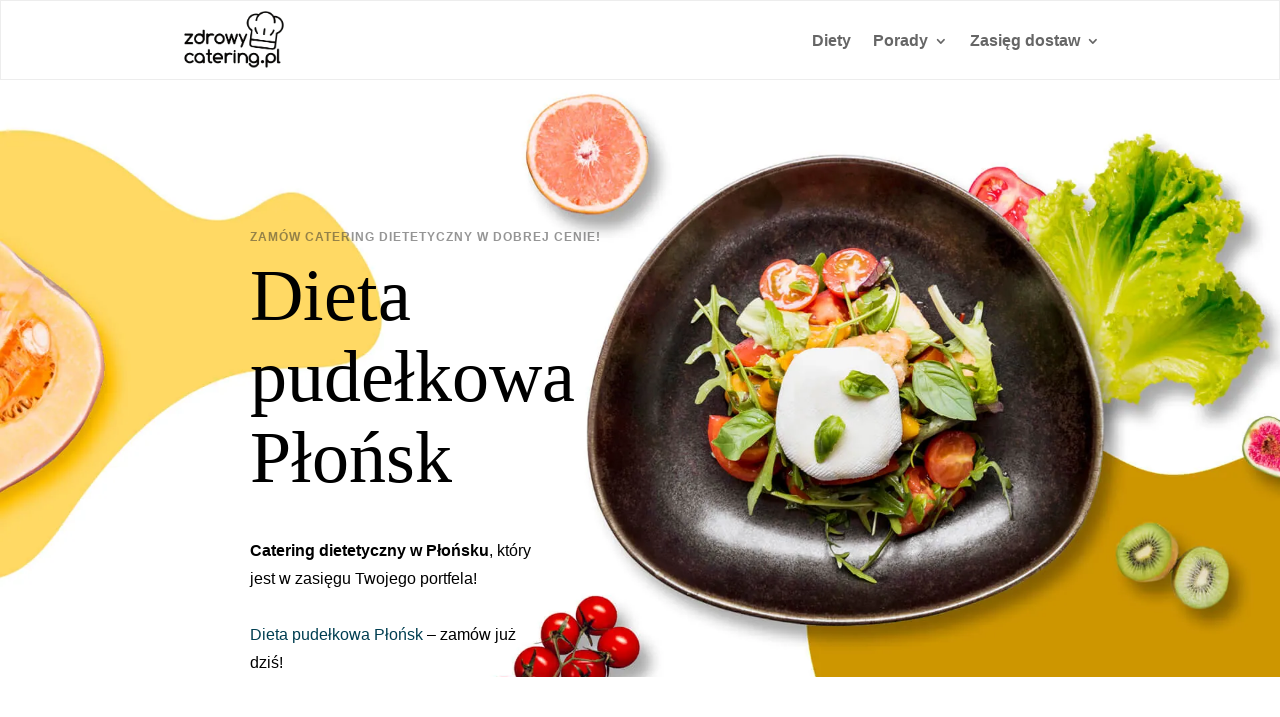

--- FILE ---
content_type: text/css
request_url: https://www.tania-dieta-pudelkowa.pl/wp-content/litespeed/ucss/124d935d8b218f61eac4f088040b43e7.css?ver=4e17b
body_size: -384
content:
.mobile_menu_bar:before{color:#f59d0e!important}

--- FILE ---
content_type: text/css
request_url: https://www.tania-dieta-pudelkowa.pl/wp-content/et-cache/484/et-core-unified-tb-174-deferred-484.min.css?ver=1738056543
body_size: 2031
content:
.et_pb_section_1,.et_pb_section_2,.et_pb_section_7{overflow-x:hidden;overflow-y:hidden}.et_pb_text_4 h2,.et_pb_text_6 h2,.et_pb_text_16 h2{font-family:'Abril Fatface',display;font-size:53px;color:#000000!important;line-height:1.1em}.et_pb_text_5.et_pb_text,.et_pb_text_7.et_pb_text,.et_pb_text_10.et_pb_text,.et_pb_text_17.et_pb_text{color:#000000!important}.et_pb_text_5,.et_pb_text_7,.et_pb_text_17{line-height:1.8em;font-family:'Poppins',Helvetica,Arial,Lucida,sans-serif;font-size:16px;line-height:1.8em;margin-left:2px!important}.et_pb_text_5.et_pb_text a,.et_pb_text_7.et_pb_text a,.et_pb_text_9.et_pb_text a,.et_pb_text_15.et_pb_text a,.et_pb_text_17.et_pb_text a{color:#003E51!important}.et_pb_image_0 .et_pb_image_wrap{border-radius:200px 0 200px 200px;overflow:hidden}.et_pb_image_0{width:50%;text-align:left;margin-left:0}.et_pb_image_1 .et_pb_image_wrap{border-radius:200px 0 200px 200px;overflow:hidden;box-shadow:0px 120px 150px -6px rgba(69,115,108,0.18)}.et_pb_image_1{margin-top:-27.5%!important;width:61%;text-align:right;margin-right:0}.et_pb_image_2,.et_pb_image_9{width:21%;position:absolute!important;top:0px;bottom:auto;left:-10%;right:auto;text-align:left;margin-left:0}.et_pb_image_3{width:32%;position:absolute!important;bottom:0px;top:auto;right:0px;left:auto;text-align:left;margin-left:0}.et_pb_button_0_wrapper .et_pb_button_0,.et_pb_button_0_wrapper .et_pb_button_0:hover,.et_pb_button_1_wrapper .et_pb_button_1,.et_pb_button_1_wrapper .et_pb_button_1:hover,.et_pb_button_2_wrapper .et_pb_button_2,.et_pb_button_2_wrapper .et_pb_button_2:hover,.et_pb_button_3_wrapper .et_pb_button_3,.et_pb_button_3_wrapper .et_pb_button_3:hover,.et_pb_button_4_wrapper .et_pb_button_4,.et_pb_button_4_wrapper .et_pb_button_4:hover,.et_pb_button_5_wrapper .et_pb_button_5,.et_pb_button_5_wrapper .et_pb_button_5:hover,.et_pb_button_6_wrapper .et_pb_button_6,.et_pb_button_6_wrapper .et_pb_button_6:hover,.et_pb_button_7_wrapper .et_pb_button_7,.et_pb_button_7_wrapper .et_pb_button_7:hover,.et_pb_button_8_wrapper .et_pb_button_8,.et_pb_button_8_wrapper .et_pb_button_8:hover,.et_pb_button_9_wrapper .et_pb_button_9,.et_pb_button_9_wrapper .et_pb_button_9:hover,.et_pb_button_10_wrapper .et_pb_button_10,.et_pb_button_10_wrapper .et_pb_button_10:hover{padding-top:15px!important;padding-right:40px!important;padding-bottom:15px!important;padding-left:30px!important}body #page-container .et_pb_section .et_pb_button_0{color:#FFFFFF!important;border-width:0px!important;border-radius:100px;letter-spacing:1px;font-size:12px;font-family:'Roboto',Helvetica,Arial,Lucida,sans-serif!important;font-weight:700!important;text-transform:uppercase!important;background-color:rgba(0,0,0,0.31)}body #page-container .et_pb_section .et_pb_button_0:hover:after,body #page-container .et_pb_section .et_pb_button_1:hover:after,body #page-container .et_pb_section .et_pb_button_2:hover:after,body #page-container .et_pb_section .et_pb_button_3:hover:after,body #page-container .et_pb_section .et_pb_button_4:hover:after,body #page-container .et_pb_section .et_pb_button_5:hover:after,body #page-container .et_pb_section .et_pb_button_6:hover:after,body #page-container .et_pb_section .et_pb_button_7:hover:after,body #page-container .et_pb_section .et_pb_button_8:hover:after,body #page-container .et_pb_section .et_pb_button_9:hover:after,body #page-container .et_pb_section .et_pb_button_10:hover:after{margin-left:.3em;left:auto;margin-left:.3em}body #page-container .et_pb_section .et_pb_button_0:after,body #page-container .et_pb_section .et_pb_button_1:after,body #page-container .et_pb_section .et_pb_button_2:after,body #page-container .et_pb_section .et_pb_button_3:after,body #page-container .et_pb_section .et_pb_button_4:after,body #page-container .et_pb_section .et_pb_button_5:after,body #page-container .et_pb_section .et_pb_button_6:after,body #page-container .et_pb_section .et_pb_button_7:after,body #page-container .et_pb_section .et_pb_button_8:after,body #page-container .et_pb_section .et_pb_button_9:after{color:#FFFFFF;line-height:inherit;font-size:inherit!important;opacity:1;margin-left:.3em;left:auto;font-family:ETmodules!important;font-weight:400!important}.et_pb_button_0,.et_pb_button_0:after,.et_pb_button_1,.et_pb_button_1:after,.et_pb_button_2,.et_pb_button_2:after,.et_pb_button_3,.et_pb_button_3:after,.et_pb_button_4,.et_pb_button_4:after,.et_pb_button_5,.et_pb_button_5:after,.et_pb_button_6,.et_pb_button_6:after,.et_pb_button_7,.et_pb_button_7:after,.et_pb_button_8,.et_pb_button_8:after,.et_pb_button_9,.et_pb_button_9:after,.et_pb_button_10,.et_pb_button_10:after{transition:all 300ms ease 0ms}div.et_pb_section.et_pb_section_3{background-image:linear-gradient(90deg,rgba(255,255,255,0) 30%,#f9c263 30%)!important}.et_pb_section_3.et_pb_section{padding-top:20px}.et_pb_row_4.et_pb_row{padding-top:0px!important;padding-bottom:0px!important;padding-top:0px;padding-bottom:0px}.et_pb_image_4{width:15%;position:absolute!important;top:0px;bottom:auto;right:0px;left:auto;text-align:left;margin-left:0}.et_pb_blurb_0.et_pb_blurb .et_pb_module_header,.et_pb_blurb_0.et_pb_blurb .et_pb_module_header a,.et_pb_blurb_1.et_pb_blurb .et_pb_module_header,.et_pb_blurb_1.et_pb_blurb .et_pb_module_header a,.et_pb_blurb_2.et_pb_blurb .et_pb_module_header,.et_pb_blurb_2.et_pb_blurb .et_pb_module_header a,.et_pb_blurb_3.et_pb_blurb .et_pb_module_header,.et_pb_blurb_3.et_pb_blurb .et_pb_module_header a,.et_pb_blurb_4.et_pb_blurb .et_pb_module_header,.et_pb_blurb_4.et_pb_blurb .et_pb_module_header a,.et_pb_blurb_5.et_pb_blurb .et_pb_module_header,.et_pb_blurb_5.et_pb_blurb .et_pb_module_header a,.et_pb_blurb_6.et_pb_blurb .et_pb_module_header,.et_pb_blurb_6.et_pb_blurb .et_pb_module_header a,.et_pb_blurb_7.et_pb_blurb .et_pb_module_header,.et_pb_blurb_7.et_pb_blurb .et_pb_module_header a,.et_pb_blurb_8.et_pb_blurb .et_pb_module_header,.et_pb_blurb_8.et_pb_blurb .et_pb_module_header a{font-family:'Abril Fatface',display;font-weight:600;font-size:20px;color:#000000!important;letter-spacing:0.5px;line-height:1.6em}.et_pb_blurb_0.et_pb_blurb,.et_pb_blurb_1.et_pb_blurb,.et_pb_blurb_2.et_pb_blurb,.et_pb_blurb_3.et_pb_blurb,.et_pb_blurb_4.et_pb_blurb,.et_pb_blurb_5.et_pb_blurb,.et_pb_blurb_6.et_pb_blurb,.et_pb_blurb_7.et_pb_blurb,.et_pb_blurb_8.et_pb_blurb{font-family:'Poppins',Helvetica,Arial,Lucida,sans-serif;font-size:13px;color:#000000!important}.et_pb_blurb_0 .et_pb_main_blurb_image .et_pb_only_image_mode_wrap,.et_pb_blurb_0 .et_pb_main_blurb_image .et-pb-icon,.et_pb_blurb_1 .et_pb_main_blurb_image .et_pb_only_image_mode_wrap,.et_pb_blurb_1 .et_pb_main_blurb_image .et-pb-icon,.et_pb_blurb_2 .et_pb_main_blurb_image .et_pb_only_image_mode_wrap,.et_pb_blurb_2 .et_pb_main_blurb_image .et-pb-icon,.et_pb_blurb_3 .et_pb_main_blurb_image .et_pb_only_image_mode_wrap,.et_pb_blurb_3 .et_pb_main_blurb_image .et-pb-icon,.et_pb_blurb_4 .et_pb_main_blurb_image .et_pb_only_image_mode_wrap,.et_pb_blurb_4 .et_pb_main_blurb_image .et-pb-icon,.et_pb_blurb_5 .et_pb_main_blurb_image .et_pb_only_image_mode_wrap,.et_pb_blurb_5 .et_pb_main_blurb_image .et-pb-icon,.et_pb_blurb_6 .et_pb_main_blurb_image .et_pb_only_image_mode_wrap,.et_pb_blurb_6 .et_pb_main_blurb_image .et-pb-icon,.et_pb_blurb_7 .et_pb_main_blurb_image .et_pb_only_image_mode_wrap,.et_pb_blurb_7 .et_pb_main_blurb_image .et-pb-icon,.et_pb_blurb_8 .et_pb_main_blurb_image .et_pb_only_image_mode_wrap,.et_pb_blurb_8 .et_pb_main_blurb_image .et-pb-icon{border-radius:100px 100px 100px 100px;overflow:hidden}.et_pb_blurb_0 .et_pb_blurb_content,.et_pb_blurb_1 .et_pb_blurb_content,.et_pb_blurb_2 .et_pb_blurb_content,.et_pb_blurb_3 .et_pb_blurb_content,.et_pb_blurb_4 .et_pb_blurb_content,.et_pb_blurb_5 .et_pb_blurb_content,.et_pb_blurb_6 .et_pb_blurb_content,.et_pb_blurb_7 .et_pb_blurb_content,.et_pb_blurb_8 .et_pb_blurb_content{text-align:left;max-width:100%}.et_pb_blurb_0.et_pb_blurb .et_pb_image_wrap,.et_pb_blurb_1.et_pb_blurb .et_pb_image_wrap,.et_pb_blurb_2.et_pb_blurb .et_pb_image_wrap,.et_pb_blurb_3.et_pb_blurb .et_pb_image_wrap,.et_pb_blurb_4.et_pb_blurb .et_pb_image_wrap,.et_pb_blurb_5.et_pb_blurb .et_pb_image_wrap,.et_pb_blurb_6.et_pb_blurb .et_pb_image_wrap,.et_pb_blurb_7.et_pb_blurb .et_pb_image_wrap,.et_pb_blurb_8.et_pb_blurb .et_pb_image_wrap{margin:auto auto auto 0}body #page-container .et_pb_section .et_pb_button_1,body #page-container .et_pb_section .et_pb_button_2,body #page-container .et_pb_section .et_pb_button_3,body #page-container .et_pb_section .et_pb_button_4,body #page-container .et_pb_section .et_pb_button_5,body #page-container .et_pb_section .et_pb_button_6,body #page-container .et_pb_section .et_pb_button_7,body #page-container .et_pb_section .et_pb_button_8,body #page-container .et_pb_section .et_pb_button_9{color:#FFFFFF!important;border-width:0px!important;border-radius:100px;letter-spacing:1px;font-size:12px;font-family:'Roboto',Helvetica,Arial,Lucida,sans-serif!important;font-weight:700!important;text-transform:uppercase!important;background-color:#E09900}.et_pb_section_4.et_pb_section{padding-top:5vw}.et_pb_row_8{background-color:rgba(0,0,0,0.08)}.et_pb_image_5{width:17%;position:absolute!important;top:-8%;bottom:auto;right:-6%;left:auto;text-align:right;margin-right:0}.et_pb_text_8 h2{font-family:'Abril Fatface',display;font-size:62px;color:#000000!important;line-height:1.1em}.et_pb_text_8{max-width:800px}.et_pb_text_9{line-height:1.8em;font-family:'Poppins',Helvetica,Arial,Lucida,sans-serif;font-size:16px;line-height:1.8em;max-width:800px}body #page-container .et_pb_section .et_pb_button_10{color:#2B2B2B!important;border-width:0px!important;border-radius:100px;letter-spacing:1px;font-size:12px;font-family:'Roboto',Helvetica,Arial,Lucida,sans-serif!important;font-weight:700!important;text-transform:uppercase!important;background-color:#FFFFFF}body #page-container .et_pb_section .et_pb_button_10:after{color:#2B2B2B;line-height:inherit;font-size:inherit!important;opacity:1;margin-left:.3em;left:auto;font-family:ETmodules!important;font-weight:400!important}.et_pb_image_6{width:17%;position:absolute!important;bottom:-8%;top:auto;left:-4%;right:auto;text-align:left;margin-left:0}div.et_pb_section.et_pb_section_5{background-image:linear-gradient(180deg,rgba(0,0,0,0) 0%,#ffffff 100%)!important}.et_pb_section_5.et_pb_section{background-color:rgba(0,0,0,0.08)!important}.et_pb_text_10{font-family:'Poppins',Helvetica,Arial,Lucida,sans-serif;font-weight:300;max-width:800px}.et_pb_text_10 h2{font-family:'Abril Fatface',display;font-size:55px;color:#000000!important;line-height:1.1em}.et_pb_divider_0{width:30%}.et_pb_divider_0:before{border-top-color:rgba(131,134,134,0.5);border-top-width:2px}.et_pb_row_10.et_pb_row{margin-top:-24px!important;margin-right:auto!important;margin-left:auto!important}.et_pb_column_18:hover,.et_pb_column_19:hover,.et_pb_column_20:hover{box-shadow:0px 50px 80px -40px #e09900}.et_pb_blurb_9.et_pb_blurb .et_pb_module_header,.et_pb_blurb_9.et_pb_blurb .et_pb_module_header a,.et_pb_blurb_10.et_pb_blurb .et_pb_module_header,.et_pb_blurb_10.et_pb_blurb .et_pb_module_header a,.et_pb_blurb_11.et_pb_blurb .et_pb_module_header,.et_pb_blurb_11.et_pb_blurb .et_pb_module_header a{font-family:'Abril Fatface',display;font-weight:600;font-size:25px;color:#000000!important;letter-spacing:0.5px;line-height:1.6em}.et_pb_blurb_9.et_pb_blurb,.et_pb_blurb_10.et_pb_blurb,.et_pb_blurb_11.et_pb_blurb{font-family:'Poppins',Helvetica,Arial,Lucida,sans-serif;color:#000000!important}.et_pb_blurb_9 .et_pb_main_blurb_image .et_pb_only_image_mode_wrap,.et_pb_blurb_9 .et_pb_main_blurb_image .et-pb-icon,.et_pb_blurb_10 .et_pb_main_blurb_image .et_pb_only_image_mode_wrap,.et_pb_blurb_10 .et_pb_main_blurb_image .et-pb-icon,.et_pb_blurb_11 .et_pb_main_blurb_image .et_pb_only_image_mode_wrap,.et_pb_blurb_11 .et_pb_main_blurb_image .et-pb-icon{border-radius:0px 0px 0px 0px;overflow:hidden}.et_pb_blurb_9 .et_pb_main_blurb_image .et_pb_image_wrap,.et_pb_blurb_10 .et_pb_main_blurb_image .et_pb_image_wrap,.et_pb_blurb_11 .et_pb_main_blurb_image .et_pb_image_wrap{width:150px}.et_pb_blurb_9 .et_pb_blurb_content,.et_pb_blurb_10 .et_pb_blurb_content,.et_pb_blurb_11 .et_pb_blurb_content{max-width:130%}.et_pb_text_11.et_pb_text,.et_pb_text_12.et_pb_text,.et_pb_text_13.et_pb_text{color:#ffffff!important}.et_pb_text_11,.et_pb_text_12,.et_pb_text_13{font-family:'Poppins',Helvetica,Arial,Lucida,sans-serif;font-weight:700;text-transform:uppercase;letter-spacing:1px;background-color:#f59d0e;border-radius:0 0 0 40px;overflow:hidden;height:48px;min-height:48px;padding-top:12px!important;padding-right:36px!important;padding-bottom:12px!important;padding-left:36px!important;position:absolute!important;bottom:-48px;top:auto;right:0px;left:auto;transform:rotateX(0deg) rotateY(0deg) rotateZ(90deg);transform-origin:100% 0%;transition:background-color 300ms ease 0ms,background-image 300ms ease 0ms}.et_pb_text_11:hover,.et_pb_text_12:hover,.et_pb_text_13:hover{background-image:initial;background-color:#E09900}div.et_pb_section.et_pb_section_6{background-image:linear-gradient(90deg,rgba(0,0,0,0.08) 30%,rgba(0,0,0,0) 30%)!important}.et_pb_section_6.et_pb_section{padding-top:4vw;background-color:#f99e00!important}.et_pb_image_7 .et_pb_image_wrap,.et_pb_image_8 .et_pb_image_wrap{border-radius:30px 30px 30px 30px;overflow:hidden;border-width:20px;border-color:#000000;box-shadow:0px 40px 40px -8px rgba(0,0,0,0.2)}.et_pb_image_7{margin-bottom:0px!important;width:60%;text-align:left;margin-left:0}.et_pb_image_8{width:60%;position:absolute!important;bottom:-30%;top:auto;right:0px;left:auto;text-align:right;margin-right:0}.et_pb_image_10{width:32%;position:absolute!important;bottom:-20%;top:auto;right:-10%;left:auto;text-align:left;margin-left:0}.et_pb_text_14.et_pb_text,.et_pb_text_15.et_pb_text,.et_pb_text_20.et_pb_text,.et_pb_text_20.et_pb_text a,.et_pb_text_21.et_pb_text,.et_pb_text_21.et_pb_text a,.et_pb_text_22.et_pb_text,.et_pb_text_22.et_pb_text a{color:#FFFFFF!important}.et_pb_text_14 h2{font-family:'Abril Fatface',display;font-size:62px;color:#FFFFFF!important;line-height:1.1em}.et_pb_text_15{line-height:1.8em;font-family:'Poppins',Helvetica,Arial,Lucida,sans-serif;font-size:16px;line-height:1.8em}div.et_pb_section.et_pb_section_8{background-image:url(https://www.tania-dieta-pudelkowa.pl/wp-content/uploads/2023/08/dieta-pudellkowa.webp)!important}.et_pb_section_8.et_pb_section{padding-bottom:114px;margin-top:20px;background-color:#D2CCFC!important}.et_pb_row_15{background-color:#f9ac25;border-radius:0 0 20px 20px;overflow:hidden}.et_pb_row_15.et_pb_row{padding-right:60px!important;padding-left:60px!important;margin-bottom:30px!important;padding-right:60px;padding-left:60px}.et_pb_text_20 h3,.et_pb_text_21 h3,.et_pb_text_22 h3{font-family:'Poppins',Helvetica,Arial,Lucida,sans-serif;font-size:15px;color:#FFFFFF!important;letter-spacing:0.5px;line-height:1.6em}.et_pb_column_7,.et_pb_column_10,.et_pb_column_13{background-color:#ffffff;border-radius:15px 15px 15px 15px;overflow:hidden;padding-top:30px;padding-right:30px;padding-bottom:30px;padding-left:30px;box-shadow:0px 40px 70px -10px rgba(69,115,115,0.15)}.et_pb_column_8,.et_pb_column_9,.et_pb_column_11,.et_pb_column_14{background-color:#ffffff;border-radius:15px 15px 15px 15px;overflow:hidden;padding-top:30px;padding-right:30px;padding-bottom:30px;padding-left:30px}.et_pb_column_12,.et_pb_column_15{background-color:#ffffff;border-radius:15px 15px 15px 15px;overflow:hidden;padding-top:30px;padding-right:30px;padding-bottom:30px;padding-left:30px;position:relative}.et_pb_column_16{padding-top:80px;padding-right:50px;padding-bottom:80px;padding-left:50px}.et_pb_column_18,.et_pb_column_19,.et_pb_column_20{background-color:#ffffff;border-radius:30px 30px 30px 30px;overflow:hidden;padding-top:64px;padding-right:64px;padding-bottom:32px;padding-left:40px;box-shadow:0px 0px 0px 0px rgba(0,0,0,0.3);transition:box-shadow 300ms ease 0ms}.et_pb_text_8.et_pb_module,.et_pb_text_9.et_pb_module,.et_pb_text_10.et_pb_module,.et_pb_divider_0.et_pb_module{margin-left:auto!important;margin-right:auto!important}@media only screen and (max-width:980px){.et_pb_text_4 h2,.et_pb_text_6 h2,.et_pb_text_8 h2,.et_pb_text_10 h2,.et_pb_text_14 h2,.et_pb_text_16 h2{font-size:34px}.et_pb_text_5,.et_pb_text_7,.et_pb_text_9,.et_pb_text_15,.et_pb_text_17{font-size:15px}.et_pb_image_0 .et_pb_image_wrap img,.et_pb_image_1 .et_pb_image_wrap img,.et_pb_image_2 .et_pb_image_wrap img,.et_pb_image_3 .et_pb_image_wrap img,.et_pb_image_4 .et_pb_image_wrap img,.et_pb_image_5 .et_pb_image_wrap img,.et_pb_image_6 .et_pb_image_wrap img,.et_pb_image_7 .et_pb_image_wrap img,.et_pb_image_8 .et_pb_image_wrap img,.et_pb_image_9 .et_pb_image_wrap img,.et_pb_image_10 .et_pb_image_wrap img{width:auto}body #page-container .et_pb_section .et_pb_button_0:after,body #page-container .et_pb_section .et_pb_button_1:after,body #page-container .et_pb_section .et_pb_button_2:after,body #page-container .et_pb_section .et_pb_button_3:after,body #page-container .et_pb_section .et_pb_button_4:after,body #page-container .et_pb_section .et_pb_button_5:after,body #page-container .et_pb_section .et_pb_button_6:after,body #page-container .et_pb_section .et_pb_button_7:after,body #page-container .et_pb_section .et_pb_button_8:after,body #page-container .et_pb_section .et_pb_button_9:after,body #page-container .et_pb_section .et_pb_button_10:after{line-height:inherit;font-size:inherit!important;margin-left:.3em;left:auto;display:inline-block;opacity:1;content:attr(data-icon);font-family:ETmodules!important;font-weight:400!important}body #page-container .et_pb_section .et_pb_button_0:before,body #page-container .et_pb_section .et_pb_button_1:before,body #page-container .et_pb_section .et_pb_button_2:before,body #page-container .et_pb_section .et_pb_button_3:before,body #page-container .et_pb_section .et_pb_button_4:before,body #page-container .et_pb_section .et_pb_button_5:before,body #page-container .et_pb_section .et_pb_button_6:before,body #page-container .et_pb_section .et_pb_button_7:before,body #page-container .et_pb_section .et_pb_button_8:before,body #page-container .et_pb_section .et_pb_button_9:before,body #page-container .et_pb_section .et_pb_button_10:before{display:none}body #page-container .et_pb_section .et_pb_button_0:hover:after,body #page-container .et_pb_section .et_pb_button_1:hover:after,body #page-container .et_pb_section .et_pb_button_2:hover:after,body #page-container .et_pb_section .et_pb_button_3:hover:after,body #page-container .et_pb_section .et_pb_button_4:hover:after,body #page-container .et_pb_section .et_pb_button_5:hover:after,body #page-container .et_pb_section .et_pb_button_6:hover:after,body #page-container .et_pb_section .et_pb_button_7:hover:after,body #page-container .et_pb_section .et_pb_button_8:hover:after,body #page-container .et_pb_section .et_pb_button_9:hover:after,body #page-container .et_pb_section .et_pb_button_10:hover:after{margin-left:.3em;left:auto;margin-left:.3em}.et_pb_blurb_9 .et_pb_main_blurb_image .et_pb_image_wrap,.et_pb_blurb_10 .et_pb_main_blurb_image .et_pb_image_wrap,.et_pb_blurb_11 .et_pb_main_blurb_image .et_pb_image_wrap{width:100px}body.logged-in.admin-bar .et_pb_text_11,body.logged-in.admin-bar .et_pb_text_12,body.logged-in.admin-bar .et_pb_text_13{top:auto}.et_pb_text_11,.et_pb_text_12,.et_pb_text_13{bottom:-48px;top:auto;right:0px;left:auto;transform:translateX(0px) translateY(0px) rotateX(0deg) rotateY(0deg) rotateZ(90deg);transform-origin:100% 0%}.et_pb_row_15.et_pb_row{padding-right:30px!important;padding-left:30px!important;padding-right:30px!important;padding-left:30px!important}.et_pb_column_16{padding-top:120px;padding-bottom:120px;padding-left:60px}.et_pb_column_18,.et_pb_column_19,.et_pb_column_20{padding-top:56px;padding-bottom:32px;padding-left:30px}}@media only screen and (max-width:767px){.et_pb_text_4 h2,.et_pb_text_6 h2,.et_pb_text_8 h2,.et_pb_text_10 h2,.et_pb_text_14 h2,.et_pb_text_16 h2{font-size:24px}.et_pb_text_5,.et_pb_text_7,.et_pb_text_9,.et_pb_blurb_9.et_pb_blurb,.et_pb_blurb_10.et_pb_blurb,.et_pb_blurb_11.et_pb_blurb,.et_pb_text_15,.et_pb_text_17{font-size:14px}.et_pb_image_0 .et_pb_image_wrap img,.et_pb_image_1 .et_pb_image_wrap img,.et_pb_image_2 .et_pb_image_wrap img,.et_pb_image_3 .et_pb_image_wrap img,.et_pb_image_4 .et_pb_image_wrap img,.et_pb_image_5 .et_pb_image_wrap img,.et_pb_image_6 .et_pb_image_wrap img,.et_pb_image_7 .et_pb_image_wrap img,.et_pb_image_8 .et_pb_image_wrap img,.et_pb_image_9 .et_pb_image_wrap img,.et_pb_image_10 .et_pb_image_wrap img{width:auto}.et_pb_image_2,.et_pb_image_9{text-align:right;margin-left:auto;margin-right:0}body #page-container .et_pb_section .et_pb_button_0:after,body #page-container .et_pb_section .et_pb_button_1:after,body #page-container .et_pb_section .et_pb_button_2:after,body #page-container .et_pb_section .et_pb_button_3:after,body #page-container .et_pb_section .et_pb_button_4:after,body #page-container .et_pb_section .et_pb_button_5:after,body #page-container .et_pb_section .et_pb_button_6:after,body #page-container .et_pb_section .et_pb_button_7:after,body #page-container .et_pb_section .et_pb_button_8:after,body #page-container .et_pb_section .et_pb_button_9:after,body #page-container .et_pb_section .et_pb_button_10:after{line-height:inherit;font-size:inherit!important;margin-left:.3em;left:auto;display:inline-block;opacity:1;content:attr(data-icon);font-family:ETmodules!important;font-weight:400!important}body #page-container .et_pb_section .et_pb_button_0:before,body #page-container .et_pb_section .et_pb_button_1:before,body #page-container .et_pb_section .et_pb_button_2:before,body #page-container .et_pb_section .et_pb_button_3:before,body #page-container .et_pb_section .et_pb_button_4:before,body #page-container .et_pb_section .et_pb_button_5:before,body #page-container .et_pb_section .et_pb_button_6:before,body #page-container .et_pb_section .et_pb_button_7:before,body #page-container .et_pb_section .et_pb_button_8:before,body #page-container .et_pb_section .et_pb_button_9:before,body #page-container .et_pb_section .et_pb_button_10:before{display:none}body #page-container .et_pb_section .et_pb_button_0:hover:after,body #page-container .et_pb_section .et_pb_button_1:hover:after,body #page-container .et_pb_section .et_pb_button_2:hover:after,body #page-container .et_pb_section .et_pb_button_3:hover:after,body #page-container .et_pb_section .et_pb_button_4:hover:after,body #page-container .et_pb_section .et_pb_button_5:hover:after,body #page-container .et_pb_section .et_pb_button_6:hover:after,body #page-container .et_pb_section .et_pb_button_7:hover:after,body #page-container .et_pb_section .et_pb_button_8:hover:after,body #page-container .et_pb_section .et_pb_button_9:hover:after,body #page-container .et_pb_section .et_pb_button_10:hover:after{margin-left:.3em;left:auto;margin-left:.3em}.et_pb_blurb_9 .et_pb_main_blurb_image .et_pb_image_wrap,.et_pb_blurb_10 .et_pb_main_blurb_image .et_pb_image_wrap,.et_pb_blurb_11 .et_pb_main_blurb_image .et_pb_image_wrap{width:60px}.et_pb_text_11,.et_pb_text_12,.et_pb_text_13{width:100%;bottom:0px;top:auto;right:0px;left:auto;transform:translateX(0px) translateY(0px) rotateX(0deg) rotateY(0deg) rotateZ(0deg);transform-origin:100% 0%}body.logged-in.admin-bar .et_pb_text_11,body.logged-in.admin-bar .et_pb_text_12,body.logged-in.admin-bar .et_pb_text_13{top:auto}.et_pb_row_15.et_pb_row{padding-right:20px!important;padding-left:20px!important;padding-right:20px!important;padding-left:20px!important}.et_pb_column_12,.et_pb_column_15{z-index:10!important}.et_pb_column_16{padding-top:10px;padding-right:30px;padding-bottom:10px;padding-left:30px}.et_pb_column_18,.et_pb_column_19,.et_pb_column_20{padding-top:24px;padding-right:20px;padding-bottom:48px;padding-left:20px}}